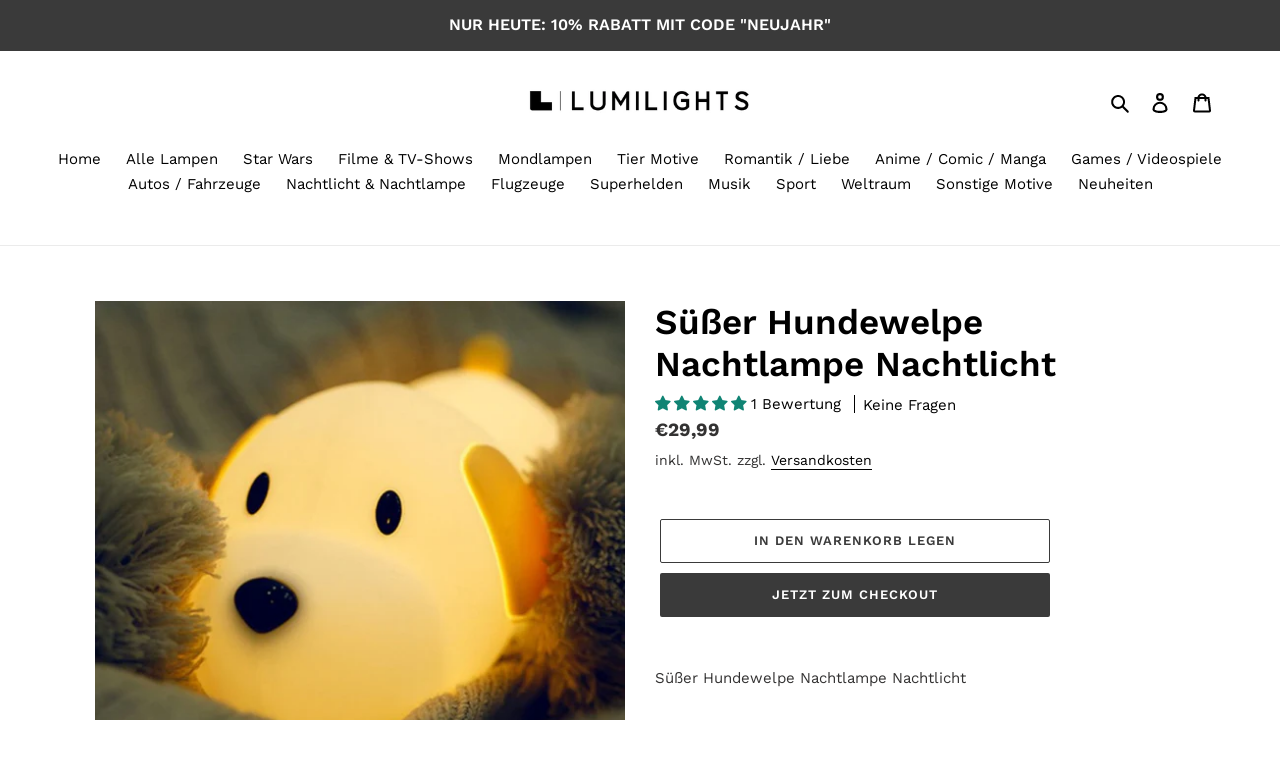

--- FILE ---
content_type: text/html; charset=utf-8
request_url: https://lumilights.de/apps/reviews/products?url=https:/lumilights.de/products/susser-hundewelpe-nachtlampe-nachtlicht
body_size: 1027
content:
 [ { "@context": "http://schema.org",  "@type": "Product",  "@id": "https://lumilights.de/products/susser-hundewelpe-nachtlampe-nachtlicht#product_sp_schemaplus", "mainEntityOfPage": { "@type": "WebPage", "@id": "https://lumilights.de/products/susser-hundewelpe-nachtlampe-nachtlicht#webpage_sp_schemaplus", "sdDatePublished": "2026-01-24T03:26+0100", "sdPublisher": { "@context": "http://schema.org", "@type": "Organization", "@id": "https://schemaplus.io", "name": "SchemaPlus App" } }, "additionalProperty": [    { "@type": "PropertyValue", "name" : "Tags", "value": [  "Nachtlicht",  "Tier Motive",  "Tiere"  ] }   ,{"@type": "PropertyValue", "name" : "Title", "value": [  "Default Title"  ] }   ],    "aggregateRating": { "@type": "AggregateRating", "description": "Judge.me 2", "bestRating": "5", "reviewCount": "1", "worstRating": "1", "ratingValue": "5.00" },     "brand": { "@type": "Brand", "name": "Lumilights",  "url": "https://lumilights.de/collections/vendors?q=Lumilights"  },  "category":"Nachtlichter \u0026 indirekte Beleuchtung", "color": "", "depth":"", "height":"", "itemCondition":"http://schema.org/NewCondition", "logo":"", "manufacturer":"", "material": "", "model":"",  "offers": { "@type": "Offer", "@id": "6935636443315",   "availability": "http://schema.org/InStock",    "inventoryLevel": { "@type": "QuantitativeValue", "value": "4850" },    "price" : 29.99, "priceSpecification": [ { "@type": "UnitPriceSpecification", "price": 29.99, "priceCurrency": "EUR" }  ],      "priceCurrency": "EUR", "description": "EUR-2999-€29,99-€29,99 EUR-29,99", "priceValidUntil": "2030-12-21",    "shippingDetails": [  { "@type": "OfferShippingDetails", "shippingRate": { "@type": "MonetaryAmount",    "currency": "EUR" }, "shippingDestination": { "@type": "DefinedRegion", "addressCountry": [  ] }, "deliveryTime": { "@type": "ShippingDeliveryTime", "handlingTime": { "@type": "QuantitativeValue", "minValue": "", "maxValue": "", "unitCode": "DAY" }, "transitTime": { "@type": "QuantitativeValue", "minValue": "", "maxValue": "", "unitCode": "DAY" } }  }  ],   "seller": { "@type": "Organization", "name": "Lumilights", "@id": "https://lumilights.de#organization_sp_schemaplus" } },     "productID":"6935636443315",  "productionDate":"", "purchaseDate":"", "releaseDate":"",  "review": [         { "@context": "https://schema.org/", "@type": "Review", "reviewRating": { "@type": "Rating", "ratingValue": "5" }, "datePublished": "2022-02-22 11:31:15 UTC", "author": { "@type": "Person", "name": "Christine Lüer" }, "reviewBody": "Das Nachtlicht ist sehr süß und einfach zu bedienen! Es macht ein wunderschönes Licht!", "description": "Judge.me Review", "name": "Sehr schöner Artikel" }  ],   "sku": "36437777",   "gtin13": "7738003026156", "mpn": "",  "weight": { "@type": "QuantitativeValue", "unitCode": "LBR", "value": "0.0" }, "width":"",    "description": "Süßer Hundewelpe Nachtlampe Nachtlicht",  "image": [      "https:\/\/lumilights.de\/cdn\/shop\/products\/product-image-1707682778.jpg?v=1633501081\u0026width=600"    ,"https:\/\/lumilights.de\/cdn\/shop\/products\/product-image-1707682781.jpg?v=1633501080\u0026width=600"    ,"https:\/\/lumilights.de\/cdn\/shop\/products\/product-image-1707682780.jpg?v=1633501083\u0026width=600"    ,"https:\/\/lumilights.de\/cdn\/shop\/products\/product-image-1707682779.jpg?v=1633501084\u0026width=600"      ,"https:\/\/lumilights.de\/cdn\/shop\/products\/product-image-1707682778.jpg?v=1633501081\u0026width=600"    ], "name": "Süßer Hundewelpe Nachtlampe Nachtlicht", "url": "https://lumilights.de/products/susser-hundewelpe-nachtlampe-nachtlicht" }      ,{ "@context": "http://schema.org", "@type": "BreadcrumbList", "name": "Lumilights Breadcrumbs Schema by SchemaPlus", "itemListElement": [  { "@type": "ListItem", "position": 1, "item": { "@id": "https://lumilights.de/collections", "name": "Products" } }, { "@type": "ListItem", "position": 2, "item": { "@id": "https://lumilights.de/collections/nachtlichter-nachtlampen", "name": "Nachtlichter \u0026 Nachtlampen" } },  { "@type": "ListItem", "position": 3, "item": { "@id": "https://lumilights.de/products/susser-hundewelpe-nachtlampe-nachtlicht#breadcrumb_sp_schemaplus", "name": "Süßer Hundewelpe Nachtlampe Nachtlicht" } } ] }  ]